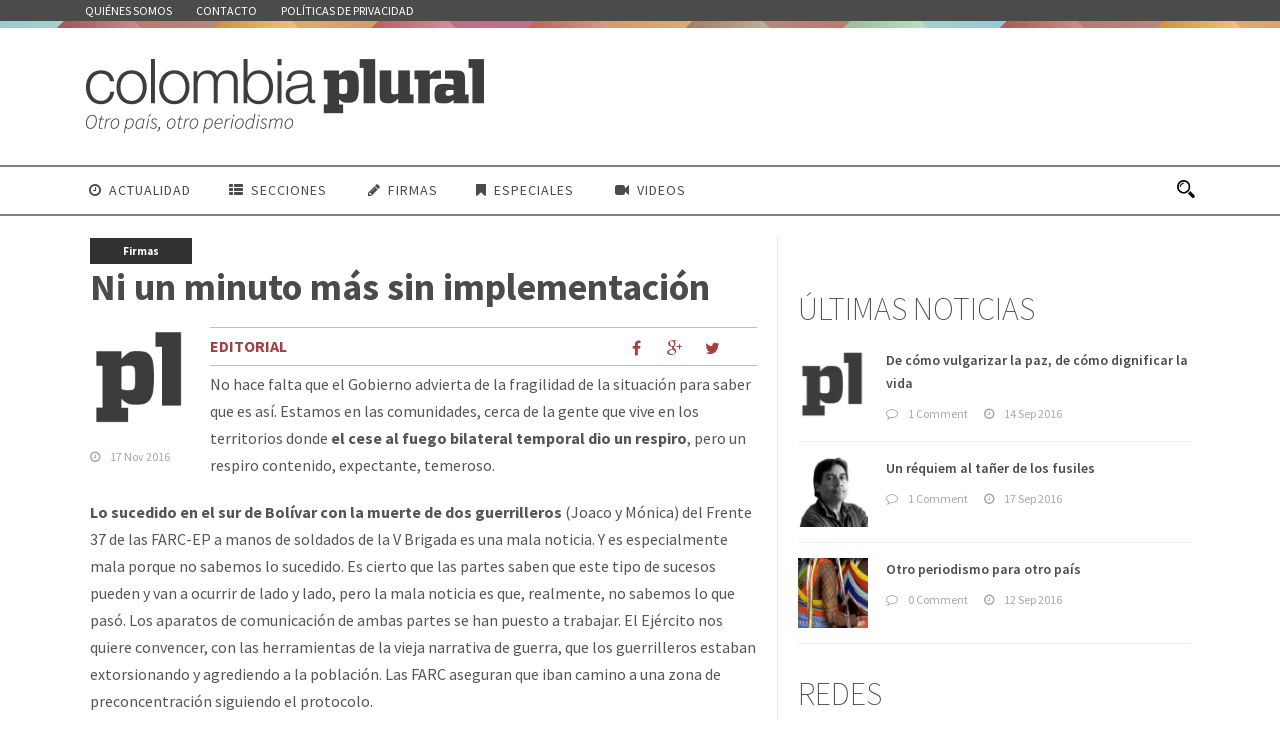

--- FILE ---
content_type: text/html; charset=UTF-8
request_url: https://colombiaplural.com/minuto-mas-sin-implementacion/
body_size: 18920
content:
<!DOCTYPE html>
<!--[if IE 7]><html class="ie ie7 ltie8 ltie9" lang="es"><![endif]-->
<!--[if IE 8]><html class="ie ie8 ltie9" lang="es"><![endif]-->
<!--[if !(IE 7) | !(IE 8)  ]><!-->
<html lang="es">
<!--<![endif]-->

<head>
	<meta charset="UTF-8"/>


<meta name="viewport" content="initial-scale=1.0"/>	
		
	<link rel="pingback" href=""/>
	<meta name='robots' content='index, follow, max-image-preview:large, max-snippet:-1, max-video-preview:-1'/>

	<!-- This site is optimized with the Yoast SEO plugin v21.7 - https://yoast.com/wordpress/plugins/seo/ -->
	<title>Ni un minuto más sin implementación - Colombia Plural</title>
	<link rel="canonical" href="https://colombiaplural.com/minuto-mas-sin-implementacion/"/>
	<meta property="og:locale" content="es_ES"/>
	<meta property="og:type" content="article"/>
	<meta property="og:title" content="Ni un minuto más sin implementación - Colombia Plural"/>
	<meta property="og:description" content="Hay que salir del limbo en el que entró el país el 2 de octubre por un plebiscito innecesario y mal manejado desde el principio. Hay un nuevo acuerdo, suficientemente alterado para que nadie se pueda quejar. Ni un minuto más sin su implementación."/>
	<meta property="og:url" content="https://colombiaplural.com/minuto-mas-sin-implementacion/"/>
	<meta property="og:site_name" content="Colombia Plural"/>
	<meta property="article:publisher" content="https://www.facebook.com/colombiaplural"/>
	<meta property="article:published_time" content="2016-11-17T15:54:20+00:00"/>
	<meta property="og:image" content="https://colombiaplural.com/wp-content/uploads/2016/09/plural-1.jpg"/>
	<meta property="og:image:width" content="300"/>
	<meta property="og:image:height" content="300"/>
	<meta property="og:image:type" content="image/jpeg"/>
	<meta name="author" content="Paco Gómez Nadal"/>
	<meta name="twitter:card" content="summary_large_image"/>
	<meta name="twitter:creator" content="@pluralcolombia"/>
	<meta name="twitter:site" content="@pluralcolombia"/>
	<meta name="twitter:label1" content="Escrito por"/>
	<meta name="twitter:data1" content="Paco Gómez Nadal"/>
	<meta name="twitter:label2" content="Tiempo de lectura"/>
	<meta name="twitter:data2" content="3 minutos"/>
	<script type="application/ld+json" class="yoast-schema-graph">{"@context":"https://schema.org","@graph":[{"@type":"WebPage","@id":"https://colombiaplural.com/minuto-mas-sin-implementacion/","url":"https://colombiaplural.com/minuto-mas-sin-implementacion/","name":"Ni un minuto más sin implementación - Colombia Plural","isPartOf":{"@id":"https://colombiaplural.com/#website"},"primaryImageOfPage":{"@id":"https://colombiaplural.com/minuto-mas-sin-implementacion/#primaryimage"},"image":{"@id":"https://colombiaplural.com/minuto-mas-sin-implementacion/#primaryimage"},"thumbnailUrl":"https://colombiaplural.com/wp-content/uploads/2016/09/plural-1.jpg","datePublished":"2016-11-17T15:54:20+00:00","dateModified":"2016-11-17T15:54:20+00:00","author":{"@id":"https://colombiaplural.com/#/schema/person/43e23e02ef4a793c82dddefb91ef04b6"},"breadcrumb":{"@id":"https://colombiaplural.com/minuto-mas-sin-implementacion/#breadcrumb"},"inLanguage":"es","potentialAction":[{"@type":"ReadAction","target":["https://colombiaplural.com/minuto-mas-sin-implementacion/"]}]},{"@type":"ImageObject","inLanguage":"es","@id":"https://colombiaplural.com/minuto-mas-sin-implementacion/#primaryimage","url":"https://colombiaplural.com/wp-content/uploads/2016/09/plural-1.jpg","contentUrl":"https://colombiaplural.com/wp-content/uploads/2016/09/plural-1.jpg","width":300,"height":300},{"@type":"BreadcrumbList","@id":"https://colombiaplural.com/minuto-mas-sin-implementacion/#breadcrumb","itemListElement":[{"@type":"ListItem","position":1,"name":"Portada","item":"https://colombiaplural.com/"},{"@type":"ListItem","position":2,"name":"Ni un minuto más sin implementación"}]},{"@type":"WebSite","@id":"https://colombiaplural.com/#website","url":"https://colombiaplural.com/","name":"Colombia Plural","description":"Colombia Plural es un nuevo medio de comunicación independiente, periférico y diverso","potentialAction":[{"@type":"SearchAction","target":{"@type":"EntryPoint","urlTemplate":"https://colombiaplural.com/?s={search_term_string}"},"query-input":"required name=search_term_string"}],"inLanguage":"es"},{"@type":"Person","@id":"https://colombiaplural.com/#/schema/person/43e23e02ef4a793c82dddefb91ef04b6","name":"Paco Gómez Nadal","sameAs":["http://pacogomeznadal.com"]}]}</script>
	<!-- / Yoast SEO plugin. -->


<link rel='dns-prefetch' href='//fonts.googleapis.com'/>
<link rel='dns-prefetch' href='//www.googletagmanager.com'/>
<link rel="alternate" type="application/rss+xml" title="Colombia Plural &raquo; Feed" href="https://colombiaplural.com/feed/"/>
<link rel="alternate" type="application/rss+xml" title="Colombia Plural &raquo; Feed de los comentarios" href="https://colombiaplural.com/comments/feed/"/>
<link rel="alternate" type="application/rss+xml" title="Colombia Plural &raquo; Comentario Ni un minuto más sin implementación del feed" href="https://colombiaplural.com/minuto-mas-sin-implementacion/feed/"/>
<script type="text/javascript">window._wpemojiSettings={"baseUrl":"https:\/\/s.w.org\/images\/core\/emoji\/14.0.0\/72x72\/","ext":".png","svgUrl":"https:\/\/s.w.org\/images\/core\/emoji\/14.0.0\/svg\/","svgExt":".svg","source":{"concatemoji":"https:\/\/colombiaplural.com\/wp-includes\/js\/wp-emoji-release.min.js?ver=6.2.8"}};!function(e,a,t){var n,r,o,i=a.createElement("canvas"),p=i.getContext&&i.getContext("2d");function s(e,t){p.clearRect(0,0,i.width,i.height),p.fillText(e,0,0);e=i.toDataURL();return p.clearRect(0,0,i.width,i.height),p.fillText(t,0,0),e===i.toDataURL()}function c(e){var t=a.createElement("script");t.src=e,t.defer=t.type="text/javascript",a.getElementsByTagName("head")[0].appendChild(t)}for(o=Array("flag","emoji"),t.supports={everything:!0,everythingExceptFlag:!0},r=0;r<o.length;r++)t.supports[o[r]]=function(e){if(p&&p.fillText)switch(p.textBaseline="top",p.font="600 32px Arial",e){case"flag":return s("\ud83c\udff3\ufe0f\u200d\u26a7\ufe0f","\ud83c\udff3\ufe0f\u200b\u26a7\ufe0f")?!1:!s("\ud83c\uddfa\ud83c\uddf3","\ud83c\uddfa\u200b\ud83c\uddf3")&&!s("\ud83c\udff4\udb40\udc67\udb40\udc62\udb40\udc65\udb40\udc6e\udb40\udc67\udb40\udc7f","\ud83c\udff4\u200b\udb40\udc67\u200b\udb40\udc62\u200b\udb40\udc65\u200b\udb40\udc6e\u200b\udb40\udc67\u200b\udb40\udc7f");case"emoji":return!s("\ud83e\udef1\ud83c\udffb\u200d\ud83e\udef2\ud83c\udfff","\ud83e\udef1\ud83c\udffb\u200b\ud83e\udef2\ud83c\udfff")}return!1}(o[r]),t.supports.everything=t.supports.everything&&t.supports[o[r]],"flag"!==o[r]&&(t.supports.everythingExceptFlag=t.supports.everythingExceptFlag&&t.supports[o[r]]);t.supports.everythingExceptFlag=t.supports.everythingExceptFlag&&!t.supports.flag,t.DOMReady=!1,t.readyCallback=function(){t.DOMReady=!0},t.supports.everything||(n=function(){t.readyCallback()},a.addEventListener?(a.addEventListener("DOMContentLoaded",n,!1),e.addEventListener("load",n,!1)):(e.attachEvent("onload",n),a.attachEvent("onreadystatechange",function(){"complete"===a.readyState&&t.readyCallback()})),(e=t.source||{}).concatemoji?c(e.concatemoji):e.wpemoji&&e.twemoji&&(c(e.twemoji),c(e.wpemoji)))}(window,document,window._wpemojiSettings);</script>
<style type="text/css">img.wp-smiley,img.emoji{display:inline!important;border:none!important;box-shadow:none!important;height:1em!important;width:1em!important;margin:0 .07em!important;vertical-align:-.1em!important;background:none!important;padding:0!important}</style>
	<link rel='stylesheet' id='veriteco_css-css' href='https://colombiaplural.com/wp-content/plugins/wp-veriteco-timeline/css/timeline.css?ver=6.2.8' type='text/css' media='all'/>
<link rel='stylesheet' id='style-css' href='https://colombiaplural.com/wp-content/themes/pluralcolombia/style.css?ver=6.2.8' type='text/css' media='all'/>
<link rel='stylesheet' id='Source-Sans-Pro-google-font-css' href='https://fonts.googleapis.com/css?family=Source+Sans+Pro%3A200%2C200italic%2C300%2C300italic%2Cregular%2Citalic%2C600%2C600italic%2C700%2C700italic%2C900%2C900italic&#038;subset=vietnamese%2Clatin-ext%2Clatin&#038;ver=6.2.8' type='text/css' media='all'/>
<link rel='stylesheet' id='superfish-css' href='https://colombiaplural.com/wp-content/themes/pluralcolombia/plugins/superfish/css/A.superfish.css,qver=6.2.8.pagespeed.cf.-liHa0IN8K.css' type='text/css' media='all'/>
<link rel='stylesheet' id='dlmenu-css' href='https://colombiaplural.com/wp-content/themes/pluralcolombia/plugins/dl-menu/A.component.css,qver=6.2.8.pagespeed.cf.FOAHbYTo1l.css' type='text/css' media='all'/>
<link rel='stylesheet' id='font-awesome-css' href='https://colombiaplural.com/wp-content/themes/pluralcolombia/plugins/font-awesome-new/css/A.font-awesome.min.css,qver=6.2.8.pagespeed.cf.iIGKnvKx_M.css' type='text/css' media='all'/>
<link rel='stylesheet' id='flexslider-css' href='https://colombiaplural.com/wp-content/themes/pluralcolombia/plugins/flexslider/A.flexslider.css,qver=6.2.8.pagespeed.cf.wrKVDvX6N3.css' type='text/css' media='all'/>
<link rel='stylesheet' id='style-responsive-css' href='https://colombiaplural.com/wp-content/themes/pluralcolombia/stylesheet/A.style-responsive.css,qver=6.2.8.pagespeed.cf.MDNeq_pThJ.css' type='text/css' media='all'/>
<link rel='stylesheet' id='creando-css' href='https://colombiaplural.com/wp-content/themes/pluralcolombia/stylesheet/creando.css?ver=6.2.8' type='text/css' media='all'/>
<link rel='stylesheet' id='style-custom-css' href='https://colombiaplural.com/wp-content/themes/pluralcolombia/stylesheet/A.style-custom.css,qver=6.2.8.pagespeed.cf.od34N1k4Jv.css' type='text/css' media='all'/>
<link rel='stylesheet' id='__EPYT__style-css' href='https://colombiaplural.com/wp-content/plugins/youtube-embed-plus/styles/A.ytprefs.min.css,qver=14.2.1.2.pagespeed.cf.uUsH7cZp1Q.css' type='text/css' media='all'/>
<style id='__EPYT__style-inline-css' type='text/css'>.epyt-gallery-thumb{width:25%}</style>
<script type='text/javascript' src='https://colombiaplural.com/wp-includes/js/jquery/jquery.min.js,qver=3.6.4.pagespeed.jm.eeevgC5Itb.js' id='jquery-core-js'></script>
<script type='text/javascript' src='https://colombiaplural.com/wp-includes/js/jquery/jquery-migrate.min.js,qver=3.4.0.pagespeed.jm.0-q49MfDi2.js' id='jquery-migrate-js'></script>
<script type='text/javascript' id='__ytprefs__-js-extra'>//<![CDATA[
var _EPYT_={"ajaxurl":"https:\/\/colombiaplural.com\/wp-admin\/admin-ajax.php","security":"c559af76ba","gallery_scrolloffset":"20","eppathtoscripts":"https:\/\/colombiaplural.com\/wp-content\/plugins\/youtube-embed-plus\/scripts\/","eppath":"https:\/\/colombiaplural.com\/wp-content\/plugins\/youtube-embed-plus\/","epresponsiveselector":"[\"iframe.__youtube_prefs_widget__\"]","epdovol":"1","version":"14.2.1.2","evselector":"iframe.__youtube_prefs__[src], iframe[src*=\"youtube.com\/embed\/\"], iframe[src*=\"youtube-nocookie.com\/embed\/\"]","ajax_compat":"","maxres_facade":"eager","ytapi_load":"light","pause_others":"","stopMobileBuffer":"1","facade_mode":"","not_live_on_channel":"","vi_active":"","vi_js_posttypes":[]};
//]]></script>
<script type='text/javascript' src='https://colombiaplural.com/wp-content/plugins/youtube-embed-plus/scripts/ytprefs.min.js,qver=14.2.1.2.pagespeed.jm.Lq3epxt8Qq.js' id='__ytprefs__-js'></script>
<link rel="https://api.w.org/" href="https://colombiaplural.com/wp-json/"/><link rel="alternate" type="application/json" href="https://colombiaplural.com/wp-json/wp/v2/posts/3280"/><link rel="EditURI" type="application/rsd+xml" title="RSD" href="https://colombiaplural.com/xmlrpc.php?rsd"/>
<link rel="wlwmanifest" type="application/wlwmanifest+xml" href="https://colombiaplural.com/wp-includes/wlwmanifest.xml"/>
<meta name="generator" content="WordPress 6.2.8"/>
<link rel='shortlink' href='https://colombiaplural.com/?p=3280'/>
<link rel="alternate" type="application/json+oembed" href="https://colombiaplural.com/wp-json/oembed/1.0/embed?url=https%3A%2F%2Fcolombiaplural.com%2Fminuto-mas-sin-implementacion%2F"/>
<link rel="alternate" type="text/xml+oembed" href="https://colombiaplural.com/wp-json/oembed/1.0/embed?url=https%3A%2F%2Fcolombiaplural.com%2Fminuto-mas-sin-implementacion%2F&#038;format=xml"/>
<meta name="generator" content="Site Kit by Google 1.155.0"/><!-- load the script for older ie version -->
<!--[if lt IE 9]>
<script src="https://colombiaplural.com/wp-content/themes/pluralcolombia/javascript/html5.js" type="text/javascript"></script>
<script src="https://colombiaplural.com/wp-content/themes/pluralcolombia/plugins/easy-pie-chart/excanvas.js" type="text/javascript"></script>
<![endif]-->
</head>
<div id="fb-root"></div>
<script>(function(d,s,id){var js,fjs=d.getElementsByTagName(s)[0];if(d.getElementById(id))return;js=d.createElement(s);js.id=id;js.src="//connect.facebook.net/es_ES/sdk.js#xfbml=1&version=v2.7&appId=1014126998627885";fjs.parentNode.insertBefore(js,fjs);}(document,'script','facebook-jssdk'));</script>
<body class="post-template-default single single-post postid-3280 single-format-standard">
<div class="body-wrapper  float-menu" data-home="https://colombiaplural.com/">
		<header class="newsstand-header-wrapper header-style-3-wrapper newsstand-header-with-top-bar">
		<!-- top navigation -->
				<div class="top-navigation-wrapper">
			<div class="top-navigation-container container">
				<div class="top-navigation-left">
					<div class="top-navigation-left-text">
					<nav class="newsstand-navigation" id="newsstand-top-navigation"><a class="top-bar-home-link" href="https://colombiaplural.com/"><img src="[data-uri]" alt="home"/></a><ul id="menu-corporativo" class="sf-menu newsstand-main-menu"><li id="menu-item-185" class="menu-item menu-item-type-post_type menu-item-object-page menu-item-185menu-item menu-item-type-post_type menu-item-object-page menu-item-185 newsstand-normal-menu"><a href="https://colombiaplural.com/quienes-somos/">Quiénes somos</a></li>
<li id="menu-item-955" class="menu-item menu-item-type-post_type menu-item-object-page menu-item-955menu-item menu-item-type-post_type menu-item-object-page menu-item-955 newsstand-normal-menu"><a href="https://colombiaplural.com/contacto/">Contacto</a></li>
<li id="menu-item-1948" class="menu-item menu-item-type-post_type menu-item-object-page menu-item-1948menu-item menu-item-type-post_type menu-item-object-page menu-item-1948 newsstand-normal-menu"><a href="https://colombiaplural.com/politicas-de-privacidad/">Políticas de privacidad</a></li>
</ul></nav><div class="newsstand-top-responsive-navigation dl-menuwrapper" id="newsstand-top-responsive-navigation"><button class="dl-trigger">Open Menu</button><ul id="menu-corporativo-1" class="dl-menu newsstand-top-mobile-menu"><li class="menu-item menu-item-type-post_type menu-item-object-page menu-item-185"><a href="https://colombiaplural.com/quienes-somos/">Quiénes somos</a></li>
<li class="menu-item menu-item-type-post_type menu-item-object-page menu-item-955"><a href="https://colombiaplural.com/contacto/">Contacto</a></li>
<li class="menu-item menu-item-type-post_type menu-item-object-page menu-item-1948"><a href="https://colombiaplural.com/politicas-de-privacidad/">Políticas de privacidad</a></li>
</ul></div>					</div>
				</div>
				<div class="top-navigation-right">
					<div class="top-social-wrapper">
						<div class="clear"></div>					</div>	
				</div>
				<div class="clear"></div>
			</div>
		</div>
		<div class="newsstand-logo-wrapper"><div class="newsstand-logo-container container"><!-- logo -->
<div class="newsstand-logo">
	<div class="newsstand-logo-inner">
		<a href="https://colombiaplural.com/">
			<img src="https://colombiaplural.com/wp-content/uploads/2016/09/xPlural_Colombia_Slogan.png.pagespeed.ic.EfTk70eInK.webp" alt="" width="400" height="77"/>		</a>
	</div>
	<div class="newsstand-responsive-navigation dl-menuwrapper" id="newsstand-responsive-navigation"><button class="dl-trigger">Open Menu</button><ul id="menu-xconferencia" class="dl-menu newsstand-main-mobile-menu"><li id="menu-item-2528" class="menu-item menu-item-type-post_type menu-item-object-page menu-item-2528"><a href="https://colombiaplural.com/actualidad/">Actualidad</a></li>
<li id="menu-item-2505" class="menu-item menu-item-type-custom menu-item-object-custom menu-item-has-children menu-item-2505"><a href="#">Secciones</a>
<ul class="dl-submenu">
	<li id="menu-item-2524" class="menu-item menu-item-type-post_type menu-item-object-page menu-item-2524"><a href="https://colombiaplural.com/analisis/">Análisis</a></li>
	<li id="menu-item-2527" class="menu-item menu-item-type-post_type menu-item-object-page menu-item-2527"><a href="https://colombiaplural.com/contexto/">Contexto</a></li>
	<li id="menu-item-2520" class="menu-item menu-item-type-post_type menu-item-object-page menu-item-2520"><a href="https://colombiaplural.com/conflictos/">Conflictos</a></li>
	<li id="menu-item-2510" class="menu-item menu-item-type-post_type menu-item-object-page menu-item-2510"><a href="https://colombiaplural.com/culturas/">Culturas</a></li>
	<li id="menu-item-5292" class="menu-item menu-item-type-post_type menu-item-object-page menu-item-5292"><a href="https://colombiaplural.com/en-primera-persona/">En primera persona</a></li>
	<li id="menu-item-2506" class="menu-item menu-item-type-post_type menu-item-object-page menu-item-2506"><a href="https://colombiaplural.com/memorias/">Memorias</a></li>
	<li id="menu-item-5164" class="menu-item menu-item-type-post_type menu-item-object-page menu-item-5164"><a href="https://colombiaplural.com/personajes/">Personajes</a></li>
	<li id="menu-item-2513" class="menu-item menu-item-type-post_type menu-item-object-page menu-item-2513"><a href="https://colombiaplural.com/reconcilacion/">Reconcilación</a></li>
	<li id="menu-item-2517" class="menu-item menu-item-type-post_type menu-item-object-page menu-item-2517"><a href="https://colombiaplural.com/cartografias/">Cartografías</a></li>
</ul>
</li>
<li id="menu-item-737" class="menu-item menu-item-type-taxonomy menu-item-object-category current-post-ancestor current-menu-parent current-post-parent menu-item-737"><a href="https://colombiaplural.com/secciones/firmas/">Firmas</a></li>
<li id="menu-item-2507" class="menu-item menu-item-type-custom menu-item-object-custom menu-item-has-children menu-item-2507"><a href="#">Especiales</a>
<ul class="dl-submenu">
	<li id="menu-item-7345" class="menu-item menu-item-type-post_type menu-item-object-page menu-item-7345"><a href="https://colombiaplural.com/hidroituango-inundar-la-verdad/">Hidroituango: inundar la verdad</a></li>
	<li id="menu-item-5157" class="menu-item menu-item-type-post_type menu-item-object-page menu-item-5157"><a href="https://colombiaplural.com/debate-las-izquierdas/">El debate de las izquierdas</a></li>
	<li id="menu-item-4226" class="menu-item menu-item-type-post_type menu-item-object-page menu-item-4226"><a href="https://colombiaplural.com/las-heridas-riosucio/">1996-2016: Las heridas de Riosucio</a></li>
	<li id="menu-item-3413" class="menu-item menu-item-type-post_type menu-item-object-page menu-item-3413"><a href="https://colombiaplural.com/desaparicion-forzada/">Desaparición forzada</a></li>
	<li id="menu-item-2699" class="menu-item menu-item-type-post_type menu-item-object-page menu-item-2699"><a href="https://colombiaplural.com/la-sanidad-pacifico/">La sanidad en el Pacífico</a></li>
	<li id="menu-item-2697" class="menu-item menu-item-type-post_type menu-item-object-page menu-item-2697"><a href="https://colombiaplural.com/x-conferencia_farc/">X Conferencia de las FARC</a></li>
</ul>
</li>
<li id="menu-item-2504" class="menu-item menu-item-type-post_type menu-item-object-page menu-item-2504"><a href="https://colombiaplural.com/video/">Videos</a></li>
</ul></div></div>
<div class="newsstand-logo-right-text"></div><div class="clear"></div></div></div>		<div id="newsstand-header-substitute"></div>
		<div class="newsstand-header-inner header-inner-header-style-3">
			<div class="newsstand-header-container container">
				<div class="newsstand-header-inner-overlay"></div>

				<!-- navigation -->
				<div class="newsstand-navigation-wrapper"><!-- float menu logo -->
<div class="newsstand-float-menu-logo">
	<a href="https://colombiaplural.com/">
		<img src="https://colombiaplural.com/wp-content/uploads/2016/09/xPlural_Colombia_Slogan.png.pagespeed.ic.EfTk70eInK.webp" alt="" width="400" height="77"/>	</a>
</div>
<nav class="newsstand-navigation" id="newsstand-main-navigation"><ul id="menu-xconferencia-1" class="sf-menu newsstand-main-menu"><li class="menu-item menu-item-type-post_type menu-item-object-page menu-item-2528menu-item menu-item-type-post_type menu-item-object-page menu-item-2528 newsstand-normal-menu"><a href="https://colombiaplural.com/actualidad/"><i class="fa fa-clock-o "></i>Actualidad</a></li>
<li class="menu-item menu-item-type-custom menu-item-object-custom menu-item-has-children menu-item-2505menu-item menu-item-type-custom menu-item-object-custom menu-item-has-children menu-item-2505 newsstand-normal-menu"><a href="#" class="sf-with-ul-pre"><i class="fa fa-th-list"></i>Secciones</a>
<ul class="sub-menu">
	<li class="menu-item menu-item-type-post_type menu-item-object-page menu-item-2524"><a href="https://colombiaplural.com/analisis/">Análisis</a></li>
	<li class="menu-item menu-item-type-post_type menu-item-object-page menu-item-2527"><a href="https://colombiaplural.com/contexto/">Contexto</a></li>
	<li class="menu-item menu-item-type-post_type menu-item-object-page menu-item-2520"><a href="https://colombiaplural.com/conflictos/">Conflictos</a></li>
	<li class="menu-item menu-item-type-post_type menu-item-object-page menu-item-2510"><a href="https://colombiaplural.com/culturas/">Culturas</a></li>
	<li class="menu-item menu-item-type-post_type menu-item-object-page menu-item-5292"><a href="https://colombiaplural.com/en-primera-persona/">En primera persona</a></li>
	<li class="menu-item menu-item-type-post_type menu-item-object-page menu-item-2506"><a href="https://colombiaplural.com/memorias/">Memorias</a></li>
	<li class="menu-item menu-item-type-post_type menu-item-object-page menu-item-5164"><a href="https://colombiaplural.com/personajes/">Personajes</a></li>
	<li class="menu-item menu-item-type-post_type menu-item-object-page menu-item-2513"><a href="https://colombiaplural.com/reconcilacion/">Reconcilación</a></li>
	<li class="menu-item menu-item-type-post_type menu-item-object-page menu-item-2517"><a href="https://colombiaplural.com/cartografias/">Cartografías</a></li>
</ul>
</li>
<li class="menu-item menu-item-type-taxonomy menu-item-object-category current-post-ancestor current-menu-parent current-post-parent menu-item-737menu-item menu-item-type-taxonomy menu-item-object-category current-post-ancestor current-menu-parent current-post-parent menu-item-737 newsstand-normal-menu"><a href="https://colombiaplural.com/secciones/firmas/"><i class="fa fa-pencil"></i>Firmas</a></li>
<li class="menu-item menu-item-type-custom menu-item-object-custom menu-item-has-children menu-item-2507menu-item menu-item-type-custom menu-item-object-custom menu-item-has-children menu-item-2507 newsstand-normal-menu"><a href="#" class="sf-with-ul-pre"><i class="fa fa-bookmark"></i>Especiales</a>
<ul class="sub-menu">
	<li class="menu-item menu-item-type-post_type menu-item-object-page menu-item-7345"><a href="https://colombiaplural.com/hidroituango-inundar-la-verdad/">Hidroituango: inundar la verdad</a></li>
	<li class="menu-item menu-item-type-post_type menu-item-object-page menu-item-5157"><a href="https://colombiaplural.com/debate-las-izquierdas/">El debate de las izquierdas</a></li>
	<li class="menu-item menu-item-type-post_type menu-item-object-page menu-item-4226"><a href="https://colombiaplural.com/las-heridas-riosucio/">1996-2016: Las heridas de Riosucio</a></li>
	<li class="menu-item menu-item-type-post_type menu-item-object-page menu-item-3413"><a href="https://colombiaplural.com/desaparicion-forzada/">Desaparición forzada</a></li>
	<li class="menu-item menu-item-type-post_type menu-item-object-page menu-item-2699"><a href="https://colombiaplural.com/la-sanidad-pacifico/">La sanidad en el Pacífico</a></li>
	<li class="menu-item menu-item-type-post_type menu-item-object-page menu-item-2697"><a href="https://colombiaplural.com/x-conferencia_farc/">X Conferencia de las FARC</a></li>
</ul>
</li>
<li class="menu-item menu-item-type-post_type menu-item-object-page menu-item-2504menu-item menu-item-type-post_type menu-item-object-page menu-item-2504 newsstand-normal-menu"><a href="https://colombiaplural.com/video/"><i class="fa fa-video-camera"></i>Videos</a></li>
</ul><img id="newsstand-menu-search-button" src="[data-uri]" alt="" width="58" height="59"/>
<div class="newsstand-menu-search" id="newsstand-menu-search">
	<form method="get" id="searchform" action="https://colombiaplural.com//">
				<div class="search-text">
			<input type="text" value="Type Keywords" name="s" autocomplete="off" data-default="Type Keywords"/>
		</div>
		<input type="submit" value=""/>
		<div class="clear"></div>
	</form>	
</div>		
</nav><div class="clear"></div></div>
				<div class="clear"></div>
			</div>
		</div>
	</header>
			
			<!-- is search -->
	
		<div class="content-wrapper"><div class="newsstand-content firmas">
		
			
			
	<div class="with-sidebar-wrapper gdlr-right-sidebar">
		<div class="with-sidebar-container container">
			<div class="with-sidebar-left eight columns">
				<div class="with-sidebar-content twelve columns">
					<div class="newsstand-item newsstand-blog-single newsstand-item-start-content">
						
				
						<div class="newsstand-category-tag-wrapper"><a class="newsstand-category-tag" href="https://colombiaplural.com/secciones/firmas/">Firmas</a></div><h1 class="newsstand-single-title">Ni un minuto más sin implementación</h1><div class="subtitulos"></div><div class="newsstand-single-title-wrapper newsstand-small-thumbnail"><div class="newsstand-single-title-thumbnail"><div class="newsstand-single-thumbnail-overlay"></div><img src="https://colombiaplural.com/wp-content/uploads/2016/09/plural-1.jpg" alt="" width="300" height="300"/></div><div class="newsstand-blog-info"><div class="blog-info blog-date newsstand-skin-info"><i class="fa fa-clock-o"></i><a href="https://colombiaplural.com/2016/11/17/">17 Nov 2016</a></div></div></div>						
					
						<div class="newsstand-blog-single-content">
							<div class="firma">								<a href="https://twitter.com/pluralcolombia" title="EDITORIAL">EDITORIAL</a>	
								 </div><div class="newstand-single-top-social-share"><div class="newsstand-social-share">	<a class="newsstand-social-facebook" href="http://www.facebook.com/share.php?u=https://colombiaplural.com/minuto-mas-sin-implementacion/" target="_blank">
		<i class="fa fa-facebook"></i>
	</a>

	<a class="newsstand-social-googleplus" href="https://plus.google.com/share?url=https://colombiaplural.com/minuto-mas-sin-implementacion/" onclick="javascript:window.open(this.href,'', 'menubar=no,toolbar=no,resizable=yes,scrollbars=yes,height=400,width=500');return false;">
		<i class="fa fa-google-plus"></i>
	</a>





	<a class="newsstand-social-twitter" href="http://twitter.com/home?status=Ni un minuto más sin implementación - https://colombiaplural.com/minuto-mas-sin-implementacion/" target="_blank">
		<i class="fa fa-twitter"></i>
	</a>
			<div class="clear"></div></div></div><p>No hace falta que el Gobierno advierta de la fragilidad de la situación para saber que es así. Estamos en las comunidades, cerca de la gente que vive en los territorios donde <strong>el cese al fuego bilateral temporal dio un respiro</strong>, pero un respiro contenido, expectante, temeroso.</p>
<p><strong>Lo sucedido en el sur de Bolívar con la muerte de dos guerrilleros</strong> (Joaco y Mónica) del Frente 37 de las FARC-EP a manos de soldados de la V Brigada es una mala noticia. Y es especialmente mala porque no sabemos lo sucedido. Es cierto que las partes saben que este tipo de sucesos pueden y van a ocurrir de lado y lado, pero la mala noticia es que, realmente, no sabemos lo que pasó. Los aparatos de comunicación de ambas partes se han puesto a trabajar. El Ejército nos quiere convencer, con las herramientas de la vieja narrativa de guerra, que los guerrilleros estaban extorsionando y agrediendo a la población. Las FARC aseguran que iban camino a una zona de preconcentración siguiendo el protocolo.</p>
<p>Es imprescindible que <strong>el mecanismo de verificación</strong> que funciona, en teoría, desde hace dos semanas, dé información clara lo antes posible. Este suceso es también <strong>una prueba para Naciones Unidas y su equipo desplegado en el terreno</strong>. O reaccionan con diligencia y transparencia o será difícil pensar en que la verificación de la implementación de los acuerdos será efectiva.</p>
<p>La otra lección de este suceso es que no hay que dilatar más la entrega del nuevo acuerdo firmado al Congreso y la puesta en marcha de la agenda legislativa relacionada con él y que permita la implementación en todos sus aspectos.</p>
<p>El precario y coyuntural cese al fuego no permitirá contener mucho más tiempo a los guerreros pero, lo más importante: las comunidades no pueden esperar más tiempo a que se den pasos decididos para poner en marcha la <strong>Reforma Rural Integral</strong>, el <strong>Sistema Integral de Verdad, Justicia, Reparación y No Repetición</strong>, las medidas de seguridad que protejan a líderes y lideresas (¡En zonas como el Cauca están viviendo un inferno!), todo el paquete de medidas contra el paramilitarismo…</p>
<p><strong>Se acabaron los juegos, las dilaciones de algunos sectores del NO</strong> –cada vez está más claro que no todos los ‘noes’ son iguales-, la partida de ajedrez del presidente Santos… Hay que implementar estos acuerdos ya.</p>
<p>También se acabó el juego de unos y otros que no deja de aplazar la puesta en marcha de los diálogos con el ELN. Esta guerrilla debe entregar de una vez al político retenido en el Chocó. No importa la truculenta historia que se esconde tras este caso, las comunidades del río San Juan, del Baudó, del Andágueda, quieren paz y para eso <strong>es clave que el ELN y el Gobierno se sienten a la mesa de Quito.</strong> Y lo deben hacer ya.</p>
<p>Todas las expertas y expertos en procesos de paz nos explican que <strong>lo más difícil comienza con la implementación y queremos que comience lo difícil</strong>.</p>
<p>Hay que salir del limbo en el que entró el país el 2 de octubre por un plebiscito innecesario y mal manejado desde el principio. Y hay que hacerlo ya. La sociedad civil urbana y de clase media que salió a la calle los días posteriores al plebiscito no tiene ni la convicción ni las herramientas para mantener la presión popular, pero ya se expresó con suficiente claridad. <strong>El Gobierno está agotando los plazos y el uribismo sabe que puede forzarlo a ello sólo desde los medios</strong>. Esa nunca es buena política. Hay un nuevo acuerdo, suficientemente alterado para que nadie se pueda quejar. Ni un minuto más sin su implementación.</p>
<div class="newstand-single-bottom-social-share"><div class="newsstand-social-share">	<a class="newsstand-social-facebook" href="http://www.facebook.com/share.php?u=https://colombiaplural.com/minuto-mas-sin-implementacion/" target="_blank">
		<i class="fa fa-facebook"></i>
	</a>

	<a class="newsstand-social-googleplus" href="https://plus.google.com/share?url=https://colombiaplural.com/minuto-mas-sin-implementacion/" onclick="javascript:window.open(this.href,'', 'menubar=no,toolbar=no,resizable=yes,scrollbars=yes,height=400,width=500');return false;">
		<i class="fa fa-google-plus"></i>
	</a>





	<a class="newsstand-social-twitter" href="http://twitter.com/home?status=Ni un minuto más sin implementación - https://colombiaplural.com/minuto-mas-sin-implementacion/" target="_blank">
		<i class="fa fa-twitter"></i>
	</a>
			<div class="clear"></div></div></div>							
							
						</div>


						<div class="apoyos">
							
							
							</div>
				

			
						<div class="newsstand-single-post-banner-wrapper"></div>						
						<nav class="newsstand-single-nav">
							<div class="previous-nav"><a href="https://colombiaplural.com/aunque-se-nos-quiebre-la-voz/" rel="prev"><span class="single-nav-head">Previous Post</span><span class="single-nav-title">Aunque se nos quiebre la voz</span></a></div>							<div class="next-nav"><a href="https://colombiaplural.com/nuevo-acuerdo-enfoque-genero-derechos-las-mujeres-comunidad-lgtbi/" rel="next"><span class="single-nav-head">Next Post</span><span class="single-nav-title">Un Nuevo Acuerdo con enfoque de género, derechos de las mujeres y comunidad LGTBI</span></a></div>							<div class="clear"></div>
						</nav><!-- .nav-single -->
						
						<div class="newsstand-single-blog-tag">
													</div>
						
						<!-- about author section -->
												

						<!-- related post section -->
													
						
						
<div id="disqus_thread"></div>
		
						
					
					</div>
				</div>
				
				<div class="clear"></div>
			</div>
			
<div class="newsstand-sidebar newsstand-right-sidebar four columns">
	<div class="newsstand-item-start-content sidebar-right-item">
			
							<div id="despiece">
					<div class="antetitulo">
										</div>

					<h3>
										</h3>		

					<div class="texto">
						
					</div>
									</div>
							
		
			<div id="gdlr-popular-post-widget-4" class="widget widget_gdlr-popular-post-widget newsstand-item newsstand-widget"><h3 class="newsstand-widget-title">Últimas noticias</h3><div class="clear"></div><div class="newsstand-recent-post-widget"><div class="recent-post-widget"><div class="recent-post-widget-thumbnail"><a href="https://colombiaplural.com/vulgarizar-la-paz-dignificar-la-vida/"><img src="[data-uri]" alt=""/></a></div><div class="recent-post-widget-content"><div class="recent-post-widget-title"><a href="https://colombiaplural.com/vulgarizar-la-paz-dignificar-la-vida/">De cómo vulgarizar la paz, de cómo dignificar la vida</a></div><div class="recent-post-widget-info"><div class="blog-info blog-comment newsstand-skin-info"><i class="fa fa-comment-o"></i><a href="https://colombiaplural.com/vulgarizar-la-paz-dignificar-la-vida/#respond">1 Comment</a></div><div class="blog-info blog-date newsstand-skin-info"><i class="fa fa-clock-o"></i><a href="https://colombiaplural.com/2016/09/14/">14 Sep 2016</a></div></div></div><div class="clear"></div></div><div class="recent-post-widget"><div class="recent-post-widget-thumbnail"><a href="https://colombiaplural.com/requiem-al-taner-los-fusiles/"><img src="[data-uri]" alt=""/></a></div><div class="recent-post-widget-content"><div class="recent-post-widget-title"><a href="https://colombiaplural.com/requiem-al-taner-los-fusiles/">Un réquiem al tañer de los fusiles</a></div><div class="recent-post-widget-info"><div class="blog-info blog-comment newsstand-skin-info"><i class="fa fa-comment-o"></i><a href="https://colombiaplural.com/requiem-al-taner-los-fusiles/#respond">1 Comment</a></div><div class="blog-info blog-date newsstand-skin-info"><i class="fa fa-clock-o"></i><a href="https://colombiaplural.com/2016/09/17/">17 Sep 2016</a></div></div></div><div class="clear"></div></div><div class="recent-post-widget"><div class="recent-post-widget-thumbnail"><a href="https://colombiaplural.com/otro-periodismo-para-otro-pais/"><img src="https://colombiaplural.com/wp-content/uploads/2016/09/xCOL3-Mar-19-112-150x150.jpg.pagespeed.ic.hgSoZQg_Ym.webp" alt="" width="150" height="150"/></a></div><div class="recent-post-widget-content"><div class="recent-post-widget-title"><a href="https://colombiaplural.com/otro-periodismo-para-otro-pais/">Otro periodismo para otro país</a></div><div class="recent-post-widget-info"><div class="blog-info blog-comment newsstand-skin-info"><i class="fa fa-comment-o"></i><a href="https://colombiaplural.com/otro-periodismo-para-otro-pais/#respond">0 Comment</a></div><div class="blog-info blog-date newsstand-skin-info"><i class="fa fa-clock-o"></i><a href="https://colombiaplural.com/2016/09/12/">12 Sep 2016</a></div></div></div><div class="clear"></div></div><div class="clear"></div></div></div><div id="text-4" class="widget widget_text newsstand-item newsstand-widget"><h3 class="newsstand-widget-title">Redes</h3><div class="clear"></div>			<div class="textwidget"><span class="gdlr-icon-shortcode"><a href="https://twitter.com/pluralcolombia" target="_blank" rel="noopener"><i class="newsstand-icon fa fa-twitter" style="vertical-align: middle; color: #444444; font-size: 30px; "></i></a><span class="newsstand-icon-inline-text" style="font-weight: bold; text-transform: uppercase; margin-left: 6px; padding-right: 10px; font-size: 13px; "></span></span>

<span class="gdlr-icon-shortcode"><a href="https://www.facebook.com/colombiaplural" target="_blank" rel="noopener"><i class="newsstand-icon fa fa-facebook" style="vertical-align: middle; color: #444444; font-size: 30px; "></i></a><span class="newsstand-icon-inline-text" style="font-weight: bold; text-transform: uppercase; margin-left: 6px; padding-right: 10px; font-size: 13px; "></span></span>

<span class="gdlr-icon-shortcode"><a href="https://www.youtube.com/channel/UCodMjsnZ6Qt4gsxqqYVAMuw" target="_blank" rel="noopener"><i class="newsstand-icon fa fa-youtube" style="vertical-align: middle; color: #444444; font-size: 30px; "></i></a><span class="newsstand-icon-inline-text" style="font-weight: bold; text-transform: uppercase; margin-left: 6px; padding-right: 10px; font-size: 13px; "></span></span>
<span class="gdlr-icon-shortcode"><a href="https://soundcloud.com/plural-colombia" target="_blank" rel="noopener"><i class="newsstand-icon fa fa-soundcloud" style="vertical-align: middle; color: #444444; font-size: 30px; "></i></a><span class="newsstand-icon-inline-text" style="font-weight: bold; text-transform: uppercase; margin-left: 6px; padding-right: 10; font-size: 13px; "></span></span></div>
		</div>		

	</div>
</div>
			<div class="clear"></div>
		</div>				
	</div>				
</div><!-- newsstand-content -->
		<div class="clear"></div>
	</div><!-- content wrapper -->

		
	<footer class="footer-wrapper">
				<div class="footer-container container">
										<div class="footer-column three columns" id="footer-widget-1">
					<div id="nav_menu-2" class="widget widget_nav_menu newsstand-item newsstand-widget"><div class="menu-corporativo-container"><ul id="menu-corporativo-2" class="menu"><li class="menu-item menu-item-type-post_type menu-item-object-page menu-item-185"><a href="https://colombiaplural.com/quienes-somos/">Quiénes somos</a></li>
<li class="menu-item menu-item-type-post_type menu-item-object-page menu-item-955"><a href="https://colombiaplural.com/contacto/">Contacto</a></li>
<li class="menu-item menu-item-type-post_type menu-item-object-page menu-item-1948"><a href="https://colombiaplural.com/politicas-de-privacidad/">Políticas de privacidad</a></li>
</ul></div></div><div id="text-2" class="widget widget_text newsstand-item newsstand-widget">			<div class="textwidget"><p><a href="https://pluralcolombia.com/"><img class="alignnone size-full wp-image-192" src="[data-uri]" alt="logo"/></a><br/>
<a href="https://pacipaz.org" target="_blank" rel="noopener"><img class="alignleft size-full wp-image-930" src="https://colombiaplural.com/wp-content/uploads/2016/05/xpacipaz.png.pagespeed.ic.t01vEJ6RMn.webp" alt="Pacipaz" width="222" height="71"/></a></p>
</div>
		</div>				</div>
										<div class="footer-column three columns" id="footer-widget-2">
									</div>
										<div class="footer-column three columns" id="footer-widget-3">
					<div id="text-10" class="widget widget_text newsstand-item newsstand-widget">			<div class="textwidget"><a href="https://play.google.com/store/apps/details?id=com.aumentha.android.colombiaplural" target="_blank" rel="noopener"><img class="alignleft size-medium wp-image-1539" src="https://colombiaplural.com/wp-content/uploads/2016/09/xgoogleplay-300x104.png.pagespeed.ic.P0qGpbiNOC.webp" alt="googleplay" width="300" height="104"/></a></div>
		</div>				</div>
										<div class="footer-column three columns" id="footer-widget-4">
					<div id="text-8" class="widget widget_text newsstand-item newsstand-widget">			<div class="textwidget"><span class="gdlr-icon-shortcode"><a href="https://twitter.com/pluralcolombia" target="_blank" rel="noopener"><i class="newsstand-icon fa fa-twitter" style="vertical-align: middle; color: #FFFFFF; font-size: 30px; "></i></a><span class="newsstand-icon-inline-text" style="font-weight: bold; text-transform: uppercase; margin-left: 6px; padding-right: 10px; font-size: 13px; "></span></span>

<span class="gdlr-icon-shortcode"><a href="https://www.facebook.com/colombiaplural" target="_blank" rel="noopener"><i class="newsstand-icon fa fa-facebook" style="vertical-align: middle; color: #FFFFFF; font-size: 30px; "></i></a><span class="newsstand-icon-inline-text" style="font-weight: bold; text-transform: uppercase; margin-left: 6px; padding-right: 10px; font-size: 13px; "></span></span>

<span class="gdlr-icon-shortcode"><a href="https://www.youtube.com/channel/UCodMjsnZ6Qt4gsxqqYVAMuw" target="_blank" rel="noopener"><i class="newsstand-icon fa fa-youtube" style="vertical-align: middle; color: #FFFFFF; font-size: 30px; "></i></a><span class="newsstand-icon-inline-text" style="font-weight: bold; text-transform: uppercase; margin-left: 6px; padding-right: 10px; font-size: 13px; "></span></span>

<span class="gdlr-icon-shortcode"><a href="https://soundcloud.com/plural-colombia" target="_blank" rel="noopener"><i class="newsstand-icon fa fa-soundcloud" style="vertical-align: middle; color: #FFFFFF; font-size: 30px; "></i></a><span class="newsstand-icon-inline-text" style="font-weight: bold; text-transform: uppercase; margin-left: 6px; padding-right: 10; font-size: 13px; "></span></span>

&nbsp;<p><div class="fb-like" data-href="https://www.facebook.com/colombiaplural" data-layout="standard" data-action="like" data-size="small" data-show-faces="false" data-share="false"></div>
</p><p><a href="https://twitter.com/pluralcolombia" class="twitter-follow-button" data-show-count="false">Follow @pluralcolombia</a><script async src="//platform.twitter.com/widgets.js" charset="utf-8"></script></p>

<p>Medio independiente aliado<a href="http://www.contagioradio.com/" target="_blank" rel="noopener">
<img class="wp-image-5676 size-full" src="https://colombiaplural.com/wp-content/uploads/2017/03/xcontagio2.png.pagespeed.ic.PremcFqIiX.webp" alt="contagio2" width="256" height="100"/></a></p></div>
		</div>				</div>
									<div class="clear"></div>
		</div>
				
				<div class="copyright-wrapper">
			<div class="copyright-container container">
				<div class="copyright-left">
					<i class="newsstand-icon fa fa-creative-commons" style="vertical-align: middle;color: #a8a8a8;font-size: 15px"></i> Copyleft 2016 Plural Colombia				</div>
				<div class="copyright-right">
					<a href="http://colombiaplural.com/who-we-are/">Versión en inglés</a>				</div>
				<div class="clear"></div>
			</div>
		</div>
			</footer>
	</div> <!-- body-wrapper -->
<script type="text/javascript">(function(i,s,o,g,r,a,m){i['GoogleAnalyticsObject']=r;i[r]=i[r]||function(){(i[r].q=i[r].q||[]).push(arguments)},i[r].l=1*new Date();a=s.createElement(o),m=s.getElementsByTagName(o)[0];a.async=1;a.src=g;m.parentNode.insertBefore(a,m)})(window,document,'script','https://www.google-analytics.com/analytics.js','ga');ga('create','UA-76282348-2','auto');ga('send','pageview');</script><script type='text/javascript' id='disqus_count-js-extra'>//<![CDATA[
var countVars={"disqusShortname":"colombiaplural"};
//]]></script>
<script type='text/javascript' id='disqus_count-js'>//<![CDATA[
var disqus_shortname=countVars.disqusShortname;(function(){var nodes=document.getElementsByTagName('span');for(var i=0,url;i<nodes.length;i++){if(nodes[i].className.indexOf('dsq-postid')!=-1&&nodes[i].parentNode.tagName=='A'){nodes[i].parentNode.setAttribute('data-disqus-identifier',nodes[i].getAttribute('data-dsqidentifier'));url=nodes[i].parentNode.href.split('#',1);if(url.length==1){url=url[0];}else{url=url[1];}nodes[i].parentNode.href=url+'#disqus_thread';}}var s=document.createElement('script');s.async=true;s.type='text/javascript';s.src='https://'+disqus_shortname+'.disqus.com/count.js';(document.getElementsByTagName('HEAD')[0]||document.getElementsByTagName('BODY')[0]).appendChild(s);}());
//]]></script>
<script type='text/javascript' id='disqus_embed-js-extra'>//<![CDATA[
var embedVars={"disqusConfig":{"integration":"wordpress 3.1.2"},"disqusIdentifier":"3280 https:\/\/colombiaplural.com\/?p=3280","disqusShortname":"colombiaplural","disqusTitle":"Ni un minuto m\u00e1s sin implementaci\u00f3n","disqusUrl":"https:\/\/colombiaplural.com\/minuto-mas-sin-implementacion\/","postId":"3280"};
//]]></script>
<script src="https://colombiaplural.com/wp-content,_plugins,_disqus-comment-system,_public,_js,_comment_embed.js,qver==3.1.2+wp-content,_themes,_pluralcolombia,_plugins,_superfish,_js,_superfish.js,qver==1.0+wp-includes,_js,_hoverIntent.min.js,qver==1.10.2+wp-content,_themes,_pluralcolombia,_plugins,_dl-menu,_modernizr.custom.js,qver==1.0+wp-content,_themes,_pluralcolombia,_plugins,_dl-menu,_jquery.dlmenu.js,qver==1.0+wp-content,_themes,_pluralcolombia,_plugins,_jquery.easing.js,qver==1.0+wp-content,_themes,_pluralcolombia,_plugins,_flexslider,_jquery.flexslider.js,qver==1.0.pagespeed.jc.L4vdF_mbGv.js"></script><script>eval(mod_pagespeed_oocdM4OaGU);</script>
<script>eval(mod_pagespeed_jI$5d3aqtP);</script>
<script>eval(mod_pagespeed_nfhkf_6bCF);</script>
<script>eval(mod_pagespeed_Iwrc7A9WjF);</script>
<script>eval(mod_pagespeed_A6vKvTkbOc);</script>
<script>eval(mod_pagespeed_CzdYq6H0Z5);</script>
<script>eval(mod_pagespeed_Y0U02GiGwW);</script>
<script src="https://colombiaplural.com/wp-content,_themes,_pluralcolombia,_javascript,_gdlr-script.js,qver==1.0+wp-includes,_js,_comment-reply.min.js,qver==6.2.8.pagespeed.jc.ocBu8KuWot.js"></script><script>eval(mod_pagespeed_6$3WpkdsZP);</script>
<script>eval(mod_pagespeed_xrSLfI7EMs);</script>
<script type='text/javascript' src='https://maps.google.com/maps/api/js?key=AIzaSyARfjQ3t58HaNoajs1WFOBD8ej-TzmbBiM&#038;libraries=geometry%2Cplaces%2Cweather%2Cpanoramio%2Cdrawing&#038;language=es&#038;ver=6.2.8' id='wpgmp-google-api-js'></script>
<script type='text/javascript' id='wpgmp-google-map-main-js-extra'>//<![CDATA[
var wpgmp_local={"select_radius":"Select Radius","search_placeholder":"Enter address or latitude or longitude or title or city or state or country or postal code here...","select":"Select","select_all":"Select All","select_category":"Select Category","all_location":"All","show_locations":"Show Locations","sort_by":"Sort by","wpgmp_not_working":"not working...","place_icon_url":"https:\/\/colombiaplural.com\/wp-content\/plugins\/wp-google-map-gold\/assets\/images\/icons\/","wpgmp_location_no_results":"No results found.","wpgmp_route_not_avilable":"Route is not available for your requested route.","img_grid":"<span class='span_grid'><a class='wpgmp_grid'><img src='https:\/\/colombiaplural.com\/wp-content\/plugins\/wp-google-map-gold\/assets\/images\/grid.png'><\/a><\/span>","img_list":"<span class='span_list'><a class='wpgmp_list'><img src='https:\/\/colombiaplural.com\/wp-content\/plugins\/wp-google-map-gold\/assets\/images\/list.png'><\/a><\/span>","img_print":"<span class='span_print'><a class='wpgmp_print' onclick=jQuery('.wpgmp_print_listing').print()><img src='https:\/\/colombiaplural.com\/wp-content\/plugins\/wp-google-map-gold\/assets\/images\/print.png'><\/a><\/span>","hide":"Hide","show":"Show","start_location":"Start Location","start_point":"Start Point","radius":"Radius","end_location":"End Location","take_current_location":"Take Current Location","center_location_message":"Your Location","driving":"Driving","bicycling":"Bicycling","walking":"Walking","transit":"Transit","metric":"metric","imperial":"imperial","find_direction":"Find Direction","miles":"Miles","km":"KM","show_amenities":"Show Amenities","find_location":"Find Locations","prev":"Prev","next":"Next"};
//]]></script>
<script type='text/javascript' src='https://colombiaplural.com/wp-content/plugins/wp-google-map-gold/assets/js/maps.js,qver=6.2.8.pagespeed.jm.cOkwBW_qtq.js' id='wpgmp-google-map-main-js'></script>
<script type='text/javascript' src='https://colombiaplural.com/wp-content/plugins/youtube-embed-plus/scripts/fitvids.min.js?ver=14.2.1.2' id='__ytprefsfitvids__-js'></script>
</body>
</html>
<!-- Cached by WP-Optimize (gzip) - https://getwpo.com - Last modified: November 27, 2025 9:05 am (UTC:0) -->


--- FILE ---
content_type: text/css
request_url: https://colombiaplural.com/wp-content/themes/pluralcolombia/stylesheet/creando.css?ver=6.2.8
body_size: 3325
content:
/* @override 
	http://pluralcolombia.com/wp-content/themes/newsstand/stylesheet/creando.css?ver=4.5.3
	http://pluralcolombia.com/wp-content/themes/pluralcolombia/stylesheet/creando.css?ver=4.6
	http://colombiaplural.com/wp-content/themes/pluralcolombia/stylesheet/creando.css?ver=4.6
*/

.newsstand-single-title-wrapper.newsstand-full-thumbnail .newsstand-single-title-content-container {
    position: absolute;
    bottom: 5px;
    left: 0px;
    right: 0px;
}

div.subtitulos {
	margin-top: 0px;
	width: 90%;
	font-size: 1.2em;
	line-height: 1.1em;
	margin-bottom: 10px;
}

.sf-mega-section .sf-mega-section-inner {
    padding: 8px 25px;
    border-left-width: 0px;
    border-left-style: solid;
    border-top-width: 0px;
    border-top-style: solid;
}

li.cat-item.cat-item-126 {
	display: none;
}

li.cat-item.cat-item-127 {
	display: none;
}

li.cat-item.cat-item-29 {
	display: none;
}

li.cat-item.cat-item-62 {
	display: none;
}

li.cat-item.cat-item-128 {
	display: none;
}

li.cat-item.cat-item-32 {
	display: none;
}

#newsstand-main-navigation .eight {
    width: 66.667%;
}
}

/* @group Portada */

.format-quote .newsstand-quote-author {
    color: maroon;
	font-weight: bold;
} 

h6 {
    font-size: 15px;
}

.newsstand-logo-right-text {
    display: none;
}

.alignleft {
    margin: 0px 20px 20px 0;
}

/* @group Firmas */

 .newsstand-blog-single-content a {color:#a53f42!Important;
 	font-weight: bold;}

.flex-control-nav-wrapper {
    margin-bottom: 20px;
}
/* @end */

.newsstand-fixed-header .newsstand-float-menu-logo img {max-height: 48px;
    margin-top: -14px;
}

.newsstand-item.newsstand-blog-medium {
    margin-bottom: 12px;
}

.newsstand-header-wrapper.header-style-3-wrapper .newsstand-header-inner, .newsstand-fixed-header {
	background-color: white!Important;
	border-top: 2px solid gray;
	border-bottom: 2px solid gray;
}

/* @group opinion */

#firmas div.newsstand-blog-thumbnail {
	width: 100px;
	height: 100px;
	background-color: transparent;
}

#firmas .blog-item-holder {
	margin-top: 0;
	margin-bottom: 12px;
	padding-top: 12px;
}

#firmas .newsstand-blog-medium .newsstand-blog-title {
    font-size: 16px;
	font-weight: bold;
}

div#firmas.blog-item-wrapper {
}

#firmas h3 {
	margin-bottom: 0;
	padding-bottom: 0;
}

#firmas .newsstand-item-title-wrapper.newsstand-item {
	margin-bottom: 0;
	margin-right: 0;
	margin-left: 0;
	padding-left: 12px;
	padding-top: 6px;
	padding-right: 20px;
	color: gray;
}

#firmas .newsstand-item-title-wrapper.newsstand-item a {
	color: gray;
	font-weight: 100;
	font-size: 40px;
}

#firmas .newsstand-item-title-wrapper.newsstand-left .newsstand-item-title {
	border-bottom-style: none;
	color: gray;
	text-transform: capitalize;
}

.newsstand-blog-full .blog-content-wrapper{ padding-bottom: 0px; }


/* @end */

#nivel2blog .newsstand-blog-title.h3 {
    margin-top: 0;
	margin-bottom: 0;
}

#nivel2 .firma_portada {
	display: none;
}

#nivel2blog .newsstand-blog-medium .newsstand-blog-thumbnail {
}

.vco-slider .slider-item .content .content-container .text .container h2.date {display:none;}

#nivel1 .newsstand-category-tag-wrapper {
display: none;}

#nivel1 .newsstand-blog-thumbnail {
    background: #000000;
    height: 400px;
}

/* @group Urgente */

.format-quote .newsstand-quote-author p:before {
	display: none;
}


#urgente .newsstand-blog-widget.newsstand-item{    margin-bottom: 0px;
	text-indent: 15px;
}


#urgente p {
    margin-bottom: 0px;
}
#urgente .format-quote .newsstand-quote-author {
text-align: left;
	background-color: #4b4b4a;
	padding-bottom: 0;
}
#urgente a{	color: white;
}

#urgente .newsstand-blog-content {	background-image: url(../logo.png);
	margin-left: auto;
	margin-right: auto;
}



/* @end */

#nivel2 .newsstand-item.newsstand-blog-medium {
    margin-bottom: 0;
}



/* @end */

/* @group Anterior */

#nivel2blog div.newsstand-blog-content {
	width: 90%;
	font-size: 14px;
	line-height: 20px;
	margin-bottom: 0;
}

#nivel2blog h3.newsstand-blog-title {
	width: 85%;
}



/* @end */

/* @group Icono sociales */

.newsstand-page-title-wrapper {
    padding: 0 0px;
    background-image: none;
}

.newsstand-blog-medium .newsstand-blog-thumbnail {
    margin-right: 20px;
margin-bottom: 20px;}

#firmas .newsstand-blog-medium .newsstand-blog-thumbnail {

margin-bottom: 0px;}

.newsstand-post-banner-container ul li {list-style: none;}

.newsstand-social-share .newsstand-social-facebook {
    background: #fff;
}

div.whasapp {
	float: right;
	top: -36px;
	position: relative;
	width: 20px;
	height: 20px;
}


.post-board-item-wrapper .newsstand-thumbnail-title { font-size: 38px;
}
.post-board-item-wrapper .newsstand-2nd-size .newsstand-thumbnail-title { font-size: 28px;}


#urgencias p{margin-bottom: 0px}
a.wabtn {
	padding-left: 12px;
	height: 16px;
	width: 5px;
}

i.fa.fa-whatsapp {
	display: none;
}

.newsstand-social-share .newsstand-social-googleplus {
    background: #fff;
}

.newsstand-social-share .newsstand-social-twitter {
    background: #fff;
}

.newsstand-social-share a {
    color: #adadad;
width: 32px;
    height: 32px;
}

/* @end */

.gdlr-right-sidebar .newsstand-single-title-wrapper.newsstand-medium-thumbnail .newsstand-single-title-thumbnail {
    margin-left: -80px;
}
.header-style-1-wrapper .newsstand-navigation-wrapper, .header-style-2-wrapper .newsstand-navigation-wrapper {
	border-bottom-style: none;
}
.top-navigation-container {
	padding: 2px 0 8px;
}
.top-bar-home-link img {display:none;}

#nivel5 .newsstand-blog-grid .newsstand-blog-thumbnail{display: none;}

.newsstand-blog-full .newsstand-blog-thumbnail{height: 350px;}

.newsstand-blog-medium .newsstand-blog-info {
    margin-bottom: 0px;
}

/* @group Columnas */

.eight {
    width: 62%;
}

#nivel5 .four {
    width: 33%;
}


.four {
    width: 38%;
}

#newsstand-main-navigation .four {
    width: 33%;
}



#contacto .eight {
    width: 57%;
}

#contacto .four {
    width: 33,333%!Important;
}



/* @end */

.top-navigation-wrapper {
    background-image:url( ../images/fondo.gif);
}

.newsstand-blog-grid .post.format-link {
    padding: 0px;
}

.post.format-link {
    border-top-width: 0px;
    border-bottom-width: 0px;
    margin-bottom: 0px;
}


#ticker header {
    display: block;
    float: left;
    margin-left: 10px;
    padding-right: 10px;
}
#ticker .newsstand-item.newsstand-blog-grid {    
background-image:url( ../images/fondo.jpg);
}
.newsstand-item.newsstand-blog-grid {
    margin-bottom: 15px;
}

.section-container {
    padding-top: 0;
}

.format-link .newsstand-blog-content {
    color: white;
}
.newsstand-blog-modern .newsstand-thumbnail-title {
    font-size: 32px;
    font-weight: 300;
    margin-bottom: 4px;
line-height: 28px;
}

.single-post .newsstand-single-nav {
    display: none;
}
.newsstand-blog-modern .newsstand-category-tag-wrapper {
    position: absolute;
    bottom: 320px;
    left: 10px;
}

.gdlr-banner-widget-wrapper.gdlr-banner-size-1 {
    padding: 0px 0px; 
    border-width: 0px;
    border-style: none;
}

.section-container, .newsstand-item-start-content, .newsstand-parallax-wrapper, .newsstand-color-wrapper {
    padding-top: 0px;
}

.newstand-single-bottom-social-share {
    display: none;
}


.newsstand-page-title-wrapper .newsstand-page-title {
    font-size: 29px;
    margin: 0px 15px;
    display: block;
    font-weight: 600;
    display: none;
}

.newsstand-page-title-wrapper {
    padding: 0px 0px;
	background-image: none;
}

.newsstand-page-title-wrapper {
    background-color: #fff;
}

.newsstand-page-caption {
    color: #4b4b4a;
}
.newsstand-blog-medium .newsstand-blog-title {
    font-size: 22px;
    font-weight: 400;
    margin-bottom: 12px;
}


div.firma {
	margin-top: 5px;
	padding-top: 5px;
	padding-bottom: 5px;
	border-top: 1px solid silver;
	border-bottom: 1px solid silver;
	margin-bottom: 5px;
}

div.newsstand-single-title-wrapper.newsstand-small-thumbnail {
	padding-bottom: 0;
	margin-bottom: 0;
}



div.newsstand-social-share {
	position: relative;
	float: right;
	top: -44px;
	height: 0;
}
.newsstand-social-share.newsstand-social-share {
    margin-bottom: 0px;
    line-height: 1;
margin-right: 25px;
}

h1, h2 {
    line-height: 1.1;
    margin-bottom: 20px;
    font-weight: 400;
}

h1.newsstand-single-title {
	font-weight: bold;
}

p {
    margin-bottom: 20px;
}

h4 {
	margin-top: 20px;
font-weight: bold;
}

.newsstand-item {
    margin: 0px 20px 20px;
}


.newsstand-item-start-content.sidebar-right-item {
    margin-top: 0;
	border-left: 1px solid #e9e9e9;
}

.header-style-2-wrapper .newsstand-navigation-wrapper {
    margin-top: 0px;
    padding-top: 15px;
    border-style: solid;
    border-top-width: 2px;
}

.header-style-2-wrapper .newsstand-navigation-wrapper {
    margin-top: 0px;
    padding-top: 15px;
    border-style: solid;
    border-top-width: 2px;
    border-bottom-width: 2px;
}

.enrevistas div.subtitulos {
	font-weight: bold;
	color: white;
}

.entrevistas div.subtitulos p {
	font-weight: bold;
	margin-bottom: 0;
		color: white;

}

/* @group Reportajes */

.reportajes div.subtitulos {
	font-weight: bold;
	color: white;
}

.reportajes div.subtitulos p {
	font-weight: bold;
	margin-bottom: 0;
}

div.newsstand-content.reportajes blockquote {
	padding: 10px 0;
	text-align: left;
	position: relative;
	left: 0px;
	border-bottom: 1px solid silver;
	border-top: 1px solid silver;
	margin: 10px 0;
	font-family: Georgia, "Times New Roman", Times, serif;
	color: black;
	width: 80%;
}

.blockquote p{margin-bottom: 0px;}


/* @end */

.wp-caption p.wp-caption-text {
    font-size: 11px;
    line-height: 11px;
    margin-top: 10px;
    text-align: left;
    font-style: italic;
    padding: 0 4px 5px;
    text-indent:0px;
}

/* @group Entrevistado */

.pregunta {
	width: 90%;
	padding-top: 0px;
	font-weight: bold;
}




.nombre_entrevistado {
	text-align: left;
	font-size: 2em;
	color: white;
	font-weight: 200;
	padding-bottom: 0px;
	float: left;
	    margin-right: 10px;

}

.cargo_entrevistado {
	text-align: left;
	font-size: 1em;
	color: white;
	font-weight: 300;
	margin-top: 30px;

}



/* @end */

/* @group Cabecera */

newsstand-navigation-wrapper .newsstand-main-menu > li > a {
	padding-bottom: 12px!Important;
}

.newsstand-navigation-wrapper {
    margin: 0px 0;
}



/* @end */

/* @group Estilos noticias */

div.newsstand-content.noticias blockquote {
	font-size: 18px;
	padding: 10px 0;
	text-align: left;
	position: relative;
	left: 0px;
	border-top: 1px solid silver;
	margin: 0px 0;
	font-family: Georgia, "Times New Roman", Times, serif;
	color: black;
	width: 80%;
}



/* @end */

.newsstand-blog-full .excerpt-read-more {
    font-weight: normal;
    margin-top: 0px;
    margin-bottom: 0px;
	font-style: normal;
}

.newsstand-button, input[type="button"], input[type="submit"] {
    display: inline-block;
    font-size: 12px;
    padding: 7px 8px 6px;
    background: silver;
    margin-bottom: 8px;
    margin-right: 8px;
    outline: none;
    cursor: pointer;
    text-transform: uppercase;
    font-weight: 700;
    border-width: 0;
    border-style: none;
    letter-spacing: 1px;
	color: white;
}

/* @group Categorias */

.header-style-3-wrapper .newsstand-navigation-wrapper {
    padding-top: 12px;
    margin-top: 0px;
}

.newsstand-page-title-wrapper .newsstand-page-caption {
    font-size: 24px;
    display: block;
	color: gray;
	text-indent: 50px;
	background: url(../images/hash.png) no-repeat 0 0;
	height: 50px;
	padding-top: 20px;
}

.newsstand-page-title-wrapper {
    background-color: white!Important;
}



/* @end */

/* @group Widgets */

.newsstand-widget-title

.yuzo_widget_wrap

.newsstand-blog-single-content h3 {
    color: #555555;
	margin-top: 20px;
	padding-left: 20px;
	margin-bottom: 20px;
	text-transform: uppercase;
}

.widget.yuzo_widget_wrap {
	margin-left: 20px;
	margin-top: 0;
	margin-bottom: 20px;
}

h3.widget-title {
	    border-bottom-width: 0px;
    border-bottom-style: none;
	font-size: 32px;
	color: gray;
	    font-weight: 100;
	padding-bottom: 0;
	line-height: 30px;
	margin-bottom: 0;
	    text-transform: uppercase;

}

.yuzo_widget_wrap h3

.newsstand-blog-single-content h3 {
    color: #555555;
	margin-top: 20px;
	padding-left: 20px;
}
/* @group Antetitulo */

#despiece {
	margin-left: 20px;
	padding-bottom: 20px;

}

#despiece h3 {
	font-weight: bold;
	font-size: 1.2em;
	margin-left: -1px;
}

#despiece .texto {
	font-size: 13px;
	line-height: 18px;
	color: #4b4b4a;
	width: 90%;
	padding-bottom: 20px;
}

#despiece .texto p {
	margin-bottom: 10px;
}



/* @end */

.widget.newsstand-widget {
    margin-bottom: 20px;
}

div.newsstand-sidebar.newsstand-left-sidebar.four.columns {
	border-right: 1px solid #f6f6f6;
	margin-right: -1px;
}

div.with-sidebar-container.container {
	margin-top: 20px;
}

.content-wrapper .newsstand-widget-title {
    border-bottom-width: 0px;
    border-bottom-style: none;
	font-size: 32px;
	color: gray;
	    font-weight: 100;
	padding-bottom: 0;
	line-height: 30px;
}


.ngg-imagebrowser .pic a {
    display: block !important;
    font-size: 0;
    margin: 0px;
    text-align: center;
}

.ngg-imagebrowser .pic {
    max-width: 100%;
    margin-top: 0px!important;
    margin-bottom: 10px;
    border: 0px solid #a9a9a9!important;
}

.ngg-imagebrowser-nav .back {
    float: left;
    border: 0px solid #ddd;
    padding: 0px 0px;
}
.ngg-imagebrowser-nav .next {
    float: left;
    border: 0px solid #ddd;
    padding: 0px 0px;
}

.newsstand-blog-medium .newsstand-blog-info .blog-info:last-child {display: none;}

.post-board-item-wrapper .blog-info:last-child {display: none;}
.flexslider .slides img {
}

.wp-caption.alignleft{margin:0px;
padding: 0px;}

.newsstand-caption-wrapper.position-post-left {
    right: auto;
    top: 0px;
    max-width: 40%;
    height: 100%;
    overflow: hidden;
}

.span.lugar{margin-left:5px }
.newsstand-caption-wrapper.post-slider .newsstand-caption .blog-info{displya:none;
}

.newsstand-caption-wrapper .newsstand-caption .newsstand-caption-title {
    margin-top: 30px;
    font-size: 34px;
font-weight: bold;
}

/* @end */

.dl-menuwrapper {

	display: none;
}

.newsstand-single-title-wrapper.newsstand-full-thumbnail {
    max-height: 450px;
}


.gdlr-icon-shortcode {
    margin-bottom: 10px;
}
.wp-caption img{position: relative;
    left: -30px;}

.newsstand-post-slider-item.style-post-left .newsstand-caption, .newsstand-post-slider-item.style-post-right .newsstand-caption {padding: 20px 25px;
    max-height: 350px;}

.newsstand-color-wrapper, .newsstand-parallax-wrapper, .newsstand-full-size-wrapper {
    padding-bottom: 20px;
}
/* @group Apoyos */

div.apoyos {

}




/* @end */

/* @group Firmas */

.firmas .newsstand-single-title-thumbnail img {
	width: 100px;
	position: relative;
	background-color: silver;
}

.firmas div.newsstand-single-title-wrapper.newsstand-small-thumbnail {
	width: 100px;
	float: left;
	background-color: white;
	padding-right: 20px;
}

.firmas a.newsstand-category-tag {
	width: 80px;
	text-align: center;
	font-weight: bold;
}



/* @end */

.firmas .newsstand-single-title-wrapper.newsstand-small-thumbnail .newsstand-category-tag-wrapper {
    bottom: 0;
    left: 0;
	position: relative;
}

.newsstand-blog-full .newsstand-category-tag-wrapper {
    position: absolute;
    bottom: 39px;
    z-index: 99;
    left: 50px;
    display: none;
}

.wp-caption {
    max-width: 100%;
    padding: 0 0 0 0px;
    text-align: center;
    margin-left: 0px;
}

.newsstand-caption-wrapper .newsstand-caption {
    padding: 5px 8px;
}


--- FILE ---
content_type: text/plain
request_url: https://www.google-analytics.com/j/collect?v=1&_v=j102&a=1122451016&t=pageview&_s=1&dl=https%3A%2F%2Fcolombiaplural.com%2Fminuto-mas-sin-implementacion%2F&ul=en-us%40posix&dt=Ni%20un%20minuto%20m%C3%A1s%20sin%20implementaci%C3%B3n%20-%20Colombia%20Plural&sr=1280x720&vp=1280x720&_u=IEBAAEABAAAAACAAI~&jid=1547292895&gjid=1553940356&cid=531642142.1764252672&tid=UA-76282348-2&_gid=2036971676.1764252672&_r=1&_slc=1&z=1526019134
body_size: -451
content:
2,cG-VT4GHW2T1W